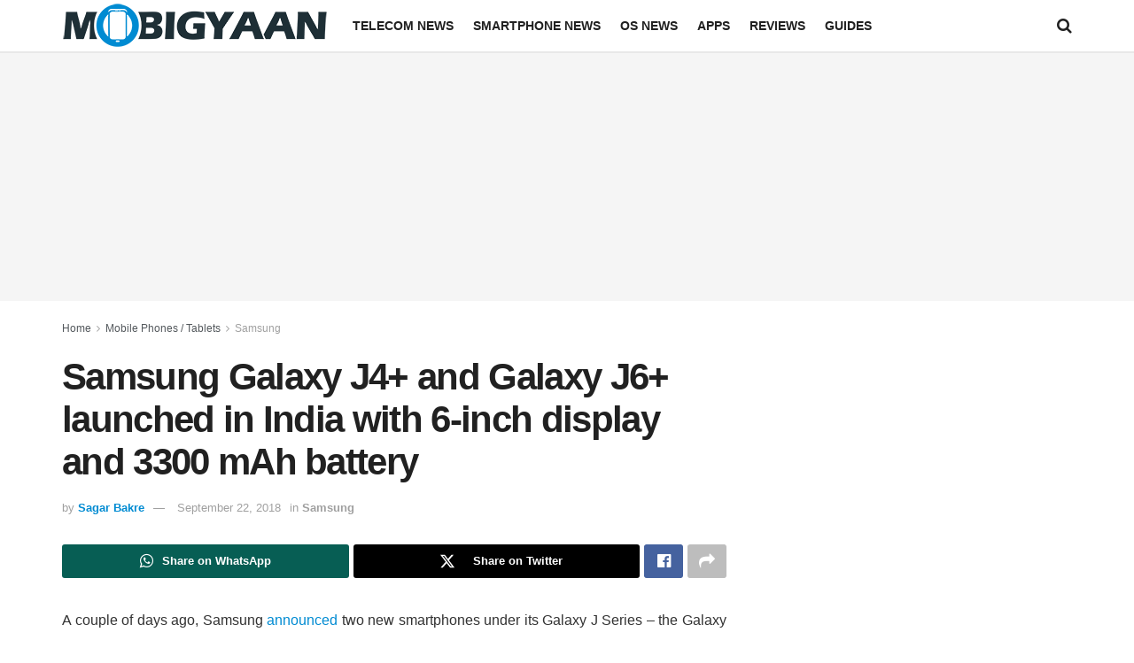

--- FILE ---
content_type: text/html; charset=UTF-8
request_url: https://www.mobigyaan.com/samsung-galaxy-j4-plus-galaxy-j6-plus-india
body_size: 17771
content:
<!doctype html>
<!--[if lt IE 7]> <html class="no-js lt-ie9 lt-ie8 lt-ie7" lang="en-US" prefix="og: https://ogp.me/ns#"> <![endif]-->
<!--[if IE 7]>    <html class="no-js lt-ie9 lt-ie8" lang="en-US" prefix="og: https://ogp.me/ns#"> <![endif]-->
<!--[if IE 8]>    <html class="no-js lt-ie9" lang="en-US" prefix="og: https://ogp.me/ns#"> <![endif]-->
<!--[if IE 9]>    <html class="no-js lt-ie10" lang="en-US" prefix="og: https://ogp.me/ns#"> <![endif]-->
<!--[if gt IE 8]><!--> <html class="no-js" lang="en-US" prefix="og: https://ogp.me/ns#"> <!--<![endif]-->
<head>
    <meta http-equiv="Content-Type" content="text/html; charset=UTF-8" />
    <meta name='viewport' content='width=device-width, initial-scale=1, user-scalable=yes' />
    <link rel="profile" href="http://gmpg.org/xfn/11" />
    <link rel="pingback" href="https://www.mobigyaan.com/xmlrpc.php" />
    	<style>img:is([sizes="auto" i], [sizes^="auto," i]) { contain-intrinsic-size: 3000px 1500px }</style>
				<script type="text/javascript">
			  var jnews_ajax_url = '/?ajax-request=jnews'
			</script>
			<script type="text/javascript">;window.jnews=window.jnews||{},window.jnews.library=window.jnews.library||{},window.jnews.library=function(){"use strict";var e=this;e.win=window,e.doc=document,e.noop=function(){},e.globalBody=e.doc.getElementsByTagName("body")[0],e.globalBody=e.globalBody?e.globalBody:e.doc,e.win.jnewsDataStorage=e.win.jnewsDataStorage||{_storage:new WeakMap,put:function(e,t,n){this._storage.has(e)||this._storage.set(e,new Map),this._storage.get(e).set(t,n)},get:function(e,t){return this._storage.get(e).get(t)},has:function(e,t){return this._storage.has(e)&&this._storage.get(e).has(t)},remove:function(e,t){var n=this._storage.get(e).delete(t);return 0===!this._storage.get(e).size&&this._storage.delete(e),n}},e.windowWidth=function(){return e.win.innerWidth||e.docEl.clientWidth||e.globalBody.clientWidth},e.windowHeight=function(){return e.win.innerHeight||e.docEl.clientHeight||e.globalBody.clientHeight},e.requestAnimationFrame=e.win.requestAnimationFrame||e.win.webkitRequestAnimationFrame||e.win.mozRequestAnimationFrame||e.win.msRequestAnimationFrame||window.oRequestAnimationFrame||function(e){return setTimeout(e,1e3/60)},e.cancelAnimationFrame=e.win.cancelAnimationFrame||e.win.webkitCancelAnimationFrame||e.win.webkitCancelRequestAnimationFrame||e.win.mozCancelAnimationFrame||e.win.msCancelRequestAnimationFrame||e.win.oCancelRequestAnimationFrame||function(e){clearTimeout(e)},e.classListSupport="classList"in document.createElement("_"),e.hasClass=e.classListSupport?function(e,t){return e.classList.contains(t)}:function(e,t){return e.className.indexOf(t)>=0},e.addClass=e.classListSupport?function(t,n){e.hasClass(t,n)||t.classList.add(n)}:function(t,n){e.hasClass(t,n)||(t.className+=" "+n)},e.removeClass=e.classListSupport?function(t,n){e.hasClass(t,n)&&t.classList.remove(n)}:function(t,n){e.hasClass(t,n)&&(t.className=t.className.replace(n,""))},e.objKeys=function(e){var t=[];for(var n in e)Object.prototype.hasOwnProperty.call(e,n)&&t.push(n);return t},e.isObjectSame=function(e,t){var n=!0;return JSON.stringify(e)!==JSON.stringify(t)&&(n=!1),n},e.extend=function(){for(var e,t,n,o=arguments[0]||{},i=1,a=arguments.length;i<a;i++)if(null!==(e=arguments[i]))for(t in e)o!==(n=e[t])&&void 0!==n&&(o[t]=n);return o},e.dataStorage=e.win.jnewsDataStorage,e.isVisible=function(e){return 0!==e.offsetWidth&&0!==e.offsetHeight||e.getBoundingClientRect().length},e.getHeight=function(e){return e.offsetHeight||e.clientHeight||e.getBoundingClientRect().height},e.getWidth=function(e){return e.offsetWidth||e.clientWidth||e.getBoundingClientRect().width},e.supportsPassive=!1;try{var t=Object.defineProperty({},"passive",{get:function(){e.supportsPassive=!0}});"createEvent"in e.doc?e.win.addEventListener("test",null,t):"fireEvent"in e.doc&&e.win.attachEvent("test",null)}catch(e){}e.passiveOption=!!e.supportsPassive&&{passive:!0},e.setStorage=function(e,t){e="jnews-"+e;var n={expired:Math.floor(((new Date).getTime()+432e5)/1e3)};t=Object.assign(n,t);localStorage.setItem(e,JSON.stringify(t))},e.getStorage=function(e){e="jnews-"+e;var t=localStorage.getItem(e);return null!==t&&0<t.length?JSON.parse(localStorage.getItem(e)):{}},e.expiredStorage=function(){var t,n="jnews-";for(var o in localStorage)o.indexOf(n)>-1&&"undefined"!==(t=e.getStorage(o.replace(n,""))).expired&&t.expired<Math.floor((new Date).getTime()/1e3)&&localStorage.removeItem(o)},e.addEvents=function(t,n,o){for(var i in n){var a=["touchstart","touchmove"].indexOf(i)>=0&&!o&&e.passiveOption;"createEvent"in e.doc?t.addEventListener(i,n[i],a):"fireEvent"in e.doc&&t.attachEvent("on"+i,n[i])}},e.removeEvents=function(t,n){for(var o in n)"createEvent"in e.doc?t.removeEventListener(o,n[o]):"fireEvent"in e.doc&&t.detachEvent("on"+o,n[o])},e.triggerEvents=function(t,n,o){var i;o=o||{detail:null};return"createEvent"in e.doc?(!(i=e.doc.createEvent("CustomEvent")||new CustomEvent(n)).initCustomEvent||i.initCustomEvent(n,!0,!1,o),void t.dispatchEvent(i)):"fireEvent"in e.doc?((i=e.doc.createEventObject()).eventType=n,void t.fireEvent("on"+i.eventType,i)):void 0},e.getParents=function(t,n){void 0===n&&(n=e.doc);for(var o=[],i=t.parentNode,a=!1;!a;)if(i){var r=i;r.querySelectorAll(n).length?a=!0:(o.push(r),i=r.parentNode)}else o=[],a=!0;return o},e.forEach=function(e,t,n){for(var o=0,i=e.length;o<i;o++)t.call(n,e[o],o)},e.getText=function(e){return e.innerText||e.textContent},e.setText=function(e,t){var n="object"==typeof t?t.innerText||t.textContent:t;e.innerText&&(e.innerText=n),e.textContent&&(e.textContent=n)},e.httpBuildQuery=function(t){return e.objKeys(t).reduce(function t(n){var o=arguments.length>1&&void 0!==arguments[1]?arguments[1]:null;return function(i,a){var r=n[a];a=encodeURIComponent(a);var s=o?"".concat(o,"[").concat(a,"]"):a;return null==r||"function"==typeof r?(i.push("".concat(s,"=")),i):["number","boolean","string"].includes(typeof r)?(i.push("".concat(s,"=").concat(encodeURIComponent(r))),i):(i.push(e.objKeys(r).reduce(t(r,s),[]).join("&")),i)}}(t),[]).join("&")},e.get=function(t,n,o,i){return o="function"==typeof o?o:e.noop,e.ajax("GET",t,n,o,i)},e.post=function(t,n,o,i){return o="function"==typeof o?o:e.noop,e.ajax("POST",t,n,o,i)},e.ajax=function(t,n,o,i,a){var r=new XMLHttpRequest,s=n,c=e.httpBuildQuery(o);if(t=-1!=["GET","POST"].indexOf(t)?t:"GET",r.open(t,s+("GET"==t?"?"+c:""),!0),"POST"==t&&r.setRequestHeader("Content-type","application/x-www-form-urlencoded"),r.setRequestHeader("X-Requested-With","XMLHttpRequest"),r.onreadystatechange=function(){4===r.readyState&&200<=r.status&&300>r.status&&"function"==typeof i&&i.call(void 0,r.response)},void 0!==a&&!a){return{xhr:r,send:function(){r.send("POST"==t?c:null)}}}return r.send("POST"==t?c:null),{xhr:r}},e.scrollTo=function(t,n,o){function i(e,t,n){this.start=this.position(),this.change=e-this.start,this.currentTime=0,this.increment=20,this.duration=void 0===n?500:n,this.callback=t,this.finish=!1,this.animateScroll()}return Math.easeInOutQuad=function(e,t,n,o){return(e/=o/2)<1?n/2*e*e+t:-n/2*(--e*(e-2)-1)+t},i.prototype.stop=function(){this.finish=!0},i.prototype.move=function(t){e.doc.documentElement.scrollTop=t,e.globalBody.parentNode.scrollTop=t,e.globalBody.scrollTop=t},i.prototype.position=function(){return e.doc.documentElement.scrollTop||e.globalBody.parentNode.scrollTop||e.globalBody.scrollTop},i.prototype.animateScroll=function(){this.currentTime+=this.increment;var t=Math.easeInOutQuad(this.currentTime,this.start,this.change,this.duration);this.move(t),this.currentTime<this.duration&&!this.finish?e.requestAnimationFrame.call(e.win,this.animateScroll.bind(this)):this.callback&&"function"==typeof this.callback&&this.callback()},new i(t,n,o)},e.unwrap=function(t){var n,o=t;e.forEach(t,(function(e,t){n?n+=e:n=e})),o.replaceWith(n)},e.performance={start:function(e){performance.mark(e+"Start")},stop:function(e){performance.mark(e+"End"),performance.measure(e,e+"Start",e+"End")}},e.fps=function(){var t=0,n=0,o=0;!function(){var i=t=0,a=0,r=0,s=document.getElementById("fpsTable"),c=function(t){void 0===document.getElementsByTagName("body")[0]?e.requestAnimationFrame.call(e.win,(function(){c(t)})):document.getElementsByTagName("body")[0].appendChild(t)};null===s&&((s=document.createElement("div")).style.position="fixed",s.style.top="120px",s.style.left="10px",s.style.width="100px",s.style.height="20px",s.style.border="1px solid black",s.style.fontSize="11px",s.style.zIndex="100000",s.style.backgroundColor="white",s.id="fpsTable",c(s));var l=function(){o++,n=Date.now(),(a=(o/(r=(n-t)/1e3)).toPrecision(2))!=i&&(i=a,s.innerHTML=i+"fps"),1<r&&(t=n,o=0),e.requestAnimationFrame.call(e.win,l)};l()}()},e.instr=function(e,t){for(var n=0;n<t.length;n++)if(-1!==e.toLowerCase().indexOf(t[n].toLowerCase()))return!0},e.winLoad=function(t,n){function o(o){if("complete"===e.doc.readyState||"interactive"===e.doc.readyState)return!o||n?setTimeout(t,n||1):t(o),1}o()||e.addEvents(e.win,{load:o})},e.docReady=function(t,n){function o(o){if("complete"===e.doc.readyState||"interactive"===e.doc.readyState)return!o||n?setTimeout(t,n||1):t(o),1}o()||e.addEvents(e.doc,{DOMContentLoaded:o})},e.fireOnce=function(){e.docReady((function(){e.assets=e.assets||[],e.assets.length&&(e.boot(),e.load_assets())}),50)},e.boot=function(){e.length&&e.doc.querySelectorAll("style[media]").forEach((function(e){"not all"==e.getAttribute("media")&&e.removeAttribute("media")}))},e.create_js=function(t,n){var o=e.doc.createElement("script");switch(o.setAttribute("src",t),n){case"defer":o.setAttribute("defer",!0);break;case"async":o.setAttribute("async",!0);break;case"deferasync":o.setAttribute("defer",!0),o.setAttribute("async",!0)}e.globalBody.appendChild(o)},e.load_assets=function(){"object"==typeof e.assets&&e.forEach(e.assets.slice(0),(function(t,n){var o="";t.defer&&(o+="defer"),t.async&&(o+="async"),e.create_js(t.url,o);var i=e.assets.indexOf(t);i>-1&&e.assets.splice(i,1)})),e.assets=jnewsoption.au_scripts=window.jnewsads=[]},e.setCookie=function(e,t,n){var o="";if(n){var i=new Date;i.setTime(i.getTime()+24*n*60*60*1e3),o="; expires="+i.toUTCString()}document.cookie=e+"="+(t||"")+o+"; path=/"},e.getCookie=function(e){for(var t=e+"=",n=document.cookie.split(";"),o=0;o<n.length;o++){for(var i=n[o];" "==i.charAt(0);)i=i.substring(1,i.length);if(0==i.indexOf(t))return i.substring(t.length,i.length)}return null},e.eraseCookie=function(e){document.cookie=e+"=; Path=/; Expires=Thu, 01 Jan 1970 00:00:01 GMT;"},e.docReady((function(){e.globalBody=e.globalBody==e.doc?e.doc.getElementsByTagName("body")[0]:e.globalBody,e.globalBody=e.globalBody?e.globalBody:e.doc})),e.winLoad((function(){e.winLoad((function(){var t=!1;if(void 0!==window.jnewsadmin)if(void 0!==window.file_version_checker){var n=e.objKeys(window.file_version_checker);n.length?n.forEach((function(e){t||"10.0.4"===window.file_version_checker[e]||(t=!0)})):t=!0}else t=!0;t&&(window.jnewsHelper.getMessage(),window.jnewsHelper.getNotice())}),2500)}))},window.jnews.library=new window.jnews.library;</script>
<!-- Search Engine Optimization by Rank Math - https://rankmath.com/ -->
<title>Samsung Galaxy J4+ and Galaxy J6+ launched in India with 6-inch display and 3300 mAh battery</title>
<meta name="description" content="A couple of days ago, Samsung announced two new smartphones under its Galaxy J Series - the Galaxy J4+ and the Galaxy J6+. Samsung didn&#039;t share any details"/>
<meta name="robots" content="follow, index, max-snippet:-1, max-video-preview:-1, max-image-preview:large"/>
<link rel="canonical" href="https://www.mobigyaan.com/samsung-galaxy-j4-plus-galaxy-j6-plus-india" />
<meta property="og:locale" content="en_US" />
<meta property="og:type" content="article" />
<meta property="og:title" content="Samsung Galaxy J4+ and Galaxy J6+ launched in India with 6-inch display and 3300 mAh battery" />
<meta property="og:description" content="A couple of days ago, Samsung announced two new smartphones under its Galaxy J Series - the Galaxy J4+ and the Galaxy J6+. Samsung didn&#039;t share any details" />
<meta property="og:url" content="https://www.mobigyaan.com/samsung-galaxy-j4-plus-galaxy-j6-plus-india" />
<meta property="og:site_name" content="MobiGyaan" />
<meta property="article:publisher" content="https://www.facebook.com/MobiGyaan" />
<meta property="article:tag" content="India Launch" />
<meta property="article:tag" content="Samsung Galaxy J4 Plus" />
<meta property="article:tag" content="Samsung Galaxy J6 Plus" />
<meta property="article:tag" content="Samsung India" />
<meta property="article:tag" content="Snapdragon 425 Smartphones" />
<meta property="article:section" content="Samsung" />
<meta property="og:updated_time" content="2018-09-22T16:17:04+05:30" />
<meta property="og:image" content="https://www.mobigyaan.com/wp-content/uploads/2018/09/samsung-galaxy-j6-plus-2.jpg" />
<meta property="og:image:secure_url" content="https://www.mobigyaan.com/wp-content/uploads/2018/09/samsung-galaxy-j6-plus-2.jpg" />
<meta property="og:image:width" content="800" />
<meta property="og:image:height" content="449" />
<meta property="og:image:alt" content="Samsung Galaxy J4+ and Galaxy J6+ launched in India with 6-inch display and 3300 mAh battery" />
<meta property="og:image:type" content="image/jpeg" />
<meta property="article:published_time" content="2018-09-22T16:16:19+05:30" />
<meta property="article:modified_time" content="2018-09-22T16:17:04+05:30" />
<meta name="twitter:card" content="summary_large_image" />
<meta name="twitter:title" content="Samsung Galaxy J4+ and Galaxy J6+ launched in India with 6-inch display and 3300 mAh battery" />
<meta name="twitter:description" content="A couple of days ago, Samsung announced two new smartphones under its Galaxy J Series - the Galaxy J4+ and the Galaxy J6+. Samsung didn&#039;t share any details" />
<meta name="twitter:site" content="@MobiGyaan" />
<meta name="twitter:creator" content="@MobiGyaan" />
<meta name="twitter:image" content="https://www.mobigyaan.com/wp-content/uploads/2018/09/samsung-galaxy-j6-plus-2.jpg" />
<meta name="twitter:label1" content="Written by" />
<meta name="twitter:data1" content="Sagar Bakre" />
<meta name="twitter:label2" content="Time to read" />
<meta name="twitter:data2" content="2 minutes" />
<script type="application/ld+json" class="rank-math-schema">{"@context":"https://schema.org","@graph":[{"@type":["NewsMediaOrganization","Organization"],"@id":"https://www.mobigyaan.com/#organization","name":"MobiGyaan","url":"https://www.mobigyaan.com","sameAs":["https://www.facebook.com/MobiGyaan","https://twitter.com/MobiGyaan"],"logo":{"@type":"ImageObject","@id":"https://www.mobigyaan.com/#logo","url":"https://www.mobigyaan.com/wp-content/uploads/2017/04/mobigyaan-logo-web-header.png","contentUrl":"https://www.mobigyaan.com/wp-content/uploads/2017/04/mobigyaan-logo-web-header.png","caption":"MobiGyaan","inLanguage":"en-US","width":"300","height":"52"}},{"@type":"WebSite","@id":"https://www.mobigyaan.com/#website","url":"https://www.mobigyaan.com","name":"MobiGyaan","publisher":{"@id":"https://www.mobigyaan.com/#organization"},"inLanguage":"en-US"},{"@type":"ImageObject","@id":"https://www.mobigyaan.com/wp-content/uploads/2018/09/samsung-galaxy-j6-plus-2.jpg","url":"https://www.mobigyaan.com/wp-content/uploads/2018/09/samsung-galaxy-j6-plus-2.jpg","width":"800","height":"449","inLanguage":"en-US"},{"@type":"BreadcrumbList","@id":"https://www.mobigyaan.com/samsung-galaxy-j4-plus-galaxy-j6-plus-india#breadcrumb","itemListElement":[{"@type":"ListItem","position":"1","item":{"@id":"https://www.mobigyaan.com","name":"Home"}},{"@type":"ListItem","position":"2","item":{"@id":"https://www.mobigyaan.com/category/mobile-phones-tablets","name":"Mobile Phones / Tablets"}},{"@type":"ListItem","position":"3","item":{"@id":"https://www.mobigyaan.com/category/mobile-phones-tablets/samsung","name":"Samsung"}},{"@type":"ListItem","position":"4","item":{"@id":"https://www.mobigyaan.com/samsung-galaxy-j4-plus-galaxy-j6-plus-india","name":"Samsung Galaxy J4+ and Galaxy J6+ launched in India with 6-inch display and 3300 mAh battery"}}]},{"@type":"WebPage","@id":"https://www.mobigyaan.com/samsung-galaxy-j4-plus-galaxy-j6-plus-india#webpage","url":"https://www.mobigyaan.com/samsung-galaxy-j4-plus-galaxy-j6-plus-india","name":"Samsung Galaxy J4+ and Galaxy J6+ launched in India with 6-inch display and 3300 mAh battery","datePublished":"2018-09-22T16:16:19+05:30","dateModified":"2018-09-22T16:17:04+05:30","isPartOf":{"@id":"https://www.mobigyaan.com/#website"},"primaryImageOfPage":{"@id":"https://www.mobigyaan.com/wp-content/uploads/2018/09/samsung-galaxy-j6-plus-2.jpg"},"inLanguage":"en-US","breadcrumb":{"@id":"https://www.mobigyaan.com/samsung-galaxy-j4-plus-galaxy-j6-plus-india#breadcrumb"}},{"@type":"Person","@id":"https://www.mobigyaan.com/author/mgsagar","name":"Sagar Bakre","url":"https://www.mobigyaan.com/author/mgsagar","image":{"@type":"ImageObject","@id":"https://secure.gravatar.com/avatar/b9325a14982c5ccd1ce944898c18697b02e4ff809e4eca7cc3992306fb18bdcb?s=96&amp;d=mm&amp;r=g","url":"https://secure.gravatar.com/avatar/b9325a14982c5ccd1ce944898c18697b02e4ff809e4eca7cc3992306fb18bdcb?s=96&amp;d=mm&amp;r=g","caption":"Sagar Bakre","inLanguage":"en-US"},"worksFor":{"@id":"https://www.mobigyaan.com/#organization"}},{"@type":"NewsArticle","headline":"Samsung Galaxy J4+ and Galaxy J6+ launched in India with 6-inch display and 3300 mAh battery","datePublished":"2018-09-22T16:16:19+05:30","dateModified":"2018-09-22T16:17:04+05:30","articleSection":"Samsung","author":{"@id":"https://www.mobigyaan.com/author/mgsagar","name":"Sagar Bakre"},"publisher":{"@id":"https://www.mobigyaan.com/#organization"},"description":"A couple of days ago, Samsung announced two new smartphones under its Galaxy J Series - the Galaxy J4+ and the Galaxy J6+. Samsung didn&#039;t share any details","name":"Samsung Galaxy J4+ and Galaxy J6+ launched in India with 6-inch display and 3300 mAh battery","@id":"https://www.mobigyaan.com/samsung-galaxy-j4-plus-galaxy-j6-plus-india#richSnippet","isPartOf":{"@id":"https://www.mobigyaan.com/samsung-galaxy-j4-plus-galaxy-j6-plus-india#webpage"},"image":{"@id":"https://www.mobigyaan.com/wp-content/uploads/2018/09/samsung-galaxy-j6-plus-2.jpg"},"inLanguage":"en-US","mainEntityOfPage":{"@id":"https://www.mobigyaan.com/samsung-galaxy-j4-plus-galaxy-j6-plus-india#webpage"}}]}</script>
<!-- /Rank Math WordPress SEO plugin -->

<link rel="alternate" type="application/rss+xml" title="MobiGyaan &raquo; Feed" href="https://www.mobigyaan.com/feed" />
<link rel="alternate" type="application/rss+xml" title="MobiGyaan &raquo; Comments Feed" href="https://www.mobigyaan.com/comments/feed" />
<!-- ERROR: WP-Optimize Minify was not allowed to save its cache on - wp-content/cache/wpo-minify/1768487323/assets/wpo-minify-header-font-awesome-webfont1756199796.min.css --><!-- Please check if the path above is correct and ensure your server has write permission there! --><!-- ERROR: WP-Optimize Minify was not allowed to save its cache on - wp-content/cache/wpo-minify/1768487323/assets/wpo-minify-header-jnews-icon-webfont1756199796.min.css --><!-- Please check if the path above is correct and ensure your server has write permission there! --><!-- ERROR: WP-Optimize Minify was not allowed to save its cache on - wp-content/cache/wpo-minify/1768487323/assets/wpo-minify-header-jnews-style1756199796.min.css --><!-- Please check if the path above is correct and ensure your server has write permission there! --><style id='classic-theme-styles-inline-css' type='text/css'>
/*! This file is auto-generated */
.wp-block-button__link{color:#fff;background-color:#32373c;border-radius:9999px;box-shadow:none;text-decoration:none;padding:calc(.667em + 2px) calc(1.333em + 2px);font-size:1.125em}.wp-block-file__button{background:#32373c;color:#fff;text-decoration:none}
</style>
<style id='global-styles-inline-css' type='text/css'>
:root{--wp--preset--aspect-ratio--square: 1;--wp--preset--aspect-ratio--4-3: 4/3;--wp--preset--aspect-ratio--3-4: 3/4;--wp--preset--aspect-ratio--3-2: 3/2;--wp--preset--aspect-ratio--2-3: 2/3;--wp--preset--aspect-ratio--16-9: 16/9;--wp--preset--aspect-ratio--9-16: 9/16;--wp--preset--color--black: #000000;--wp--preset--color--cyan-bluish-gray: #abb8c3;--wp--preset--color--white: #ffffff;--wp--preset--color--pale-pink: #f78da7;--wp--preset--color--vivid-red: #cf2e2e;--wp--preset--color--luminous-vivid-orange: #ff6900;--wp--preset--color--luminous-vivid-amber: #fcb900;--wp--preset--color--light-green-cyan: #7bdcb5;--wp--preset--color--vivid-green-cyan: #00d084;--wp--preset--color--pale-cyan-blue: #8ed1fc;--wp--preset--color--vivid-cyan-blue: #0693e3;--wp--preset--color--vivid-purple: #9b51e0;--wp--preset--gradient--vivid-cyan-blue-to-vivid-purple: linear-gradient(135deg,rgba(6,147,227,1) 0%,rgb(155,81,224) 100%);--wp--preset--gradient--light-green-cyan-to-vivid-green-cyan: linear-gradient(135deg,rgb(122,220,180) 0%,rgb(0,208,130) 100%);--wp--preset--gradient--luminous-vivid-amber-to-luminous-vivid-orange: linear-gradient(135deg,rgba(252,185,0,1) 0%,rgba(255,105,0,1) 100%);--wp--preset--gradient--luminous-vivid-orange-to-vivid-red: linear-gradient(135deg,rgba(255,105,0,1) 0%,rgb(207,46,46) 100%);--wp--preset--gradient--very-light-gray-to-cyan-bluish-gray: linear-gradient(135deg,rgb(238,238,238) 0%,rgb(169,184,195) 100%);--wp--preset--gradient--cool-to-warm-spectrum: linear-gradient(135deg,rgb(74,234,220) 0%,rgb(151,120,209) 20%,rgb(207,42,186) 40%,rgb(238,44,130) 60%,rgb(251,105,98) 80%,rgb(254,248,76) 100%);--wp--preset--gradient--blush-light-purple: linear-gradient(135deg,rgb(255,206,236) 0%,rgb(152,150,240) 100%);--wp--preset--gradient--blush-bordeaux: linear-gradient(135deg,rgb(254,205,165) 0%,rgb(254,45,45) 50%,rgb(107,0,62) 100%);--wp--preset--gradient--luminous-dusk: linear-gradient(135deg,rgb(255,203,112) 0%,rgb(199,81,192) 50%,rgb(65,88,208) 100%);--wp--preset--gradient--pale-ocean: linear-gradient(135deg,rgb(255,245,203) 0%,rgb(182,227,212) 50%,rgb(51,167,181) 100%);--wp--preset--gradient--electric-grass: linear-gradient(135deg,rgb(202,248,128) 0%,rgb(113,206,126) 100%);--wp--preset--gradient--midnight: linear-gradient(135deg,rgb(2,3,129) 0%,rgb(40,116,252) 100%);--wp--preset--font-size--small: 13px;--wp--preset--font-size--medium: 20px;--wp--preset--font-size--large: 36px;--wp--preset--font-size--x-large: 42px;--wp--preset--spacing--20: 0.44rem;--wp--preset--spacing--30: 0.67rem;--wp--preset--spacing--40: 1rem;--wp--preset--spacing--50: 1.5rem;--wp--preset--spacing--60: 2.25rem;--wp--preset--spacing--70: 3.38rem;--wp--preset--spacing--80: 5.06rem;--wp--preset--shadow--natural: 6px 6px 9px rgba(0, 0, 0, 0.2);--wp--preset--shadow--deep: 12px 12px 50px rgba(0, 0, 0, 0.4);--wp--preset--shadow--sharp: 6px 6px 0px rgba(0, 0, 0, 0.2);--wp--preset--shadow--outlined: 6px 6px 0px -3px rgba(255, 255, 255, 1), 6px 6px rgba(0, 0, 0, 1);--wp--preset--shadow--crisp: 6px 6px 0px rgba(0, 0, 0, 1);}:where(.is-layout-flex){gap: 0.5em;}:where(.is-layout-grid){gap: 0.5em;}body .is-layout-flex{display: flex;}.is-layout-flex{flex-wrap: wrap;align-items: center;}.is-layout-flex > :is(*, div){margin: 0;}body .is-layout-grid{display: grid;}.is-layout-grid > :is(*, div){margin: 0;}:where(.wp-block-columns.is-layout-flex){gap: 2em;}:where(.wp-block-columns.is-layout-grid){gap: 2em;}:where(.wp-block-post-template.is-layout-flex){gap: 1.25em;}:where(.wp-block-post-template.is-layout-grid){gap: 1.25em;}.has-black-color{color: var(--wp--preset--color--black) !important;}.has-cyan-bluish-gray-color{color: var(--wp--preset--color--cyan-bluish-gray) !important;}.has-white-color{color: var(--wp--preset--color--white) !important;}.has-pale-pink-color{color: var(--wp--preset--color--pale-pink) !important;}.has-vivid-red-color{color: var(--wp--preset--color--vivid-red) !important;}.has-luminous-vivid-orange-color{color: var(--wp--preset--color--luminous-vivid-orange) !important;}.has-luminous-vivid-amber-color{color: var(--wp--preset--color--luminous-vivid-amber) !important;}.has-light-green-cyan-color{color: var(--wp--preset--color--light-green-cyan) !important;}.has-vivid-green-cyan-color{color: var(--wp--preset--color--vivid-green-cyan) !important;}.has-pale-cyan-blue-color{color: var(--wp--preset--color--pale-cyan-blue) !important;}.has-vivid-cyan-blue-color{color: var(--wp--preset--color--vivid-cyan-blue) !important;}.has-vivid-purple-color{color: var(--wp--preset--color--vivid-purple) !important;}.has-black-background-color{background-color: var(--wp--preset--color--black) !important;}.has-cyan-bluish-gray-background-color{background-color: var(--wp--preset--color--cyan-bluish-gray) !important;}.has-white-background-color{background-color: var(--wp--preset--color--white) !important;}.has-pale-pink-background-color{background-color: var(--wp--preset--color--pale-pink) !important;}.has-vivid-red-background-color{background-color: var(--wp--preset--color--vivid-red) !important;}.has-luminous-vivid-orange-background-color{background-color: var(--wp--preset--color--luminous-vivid-orange) !important;}.has-luminous-vivid-amber-background-color{background-color: var(--wp--preset--color--luminous-vivid-amber) !important;}.has-light-green-cyan-background-color{background-color: var(--wp--preset--color--light-green-cyan) !important;}.has-vivid-green-cyan-background-color{background-color: var(--wp--preset--color--vivid-green-cyan) !important;}.has-pale-cyan-blue-background-color{background-color: var(--wp--preset--color--pale-cyan-blue) !important;}.has-vivid-cyan-blue-background-color{background-color: var(--wp--preset--color--vivid-cyan-blue) !important;}.has-vivid-purple-background-color{background-color: var(--wp--preset--color--vivid-purple) !important;}.has-black-border-color{border-color: var(--wp--preset--color--black) !important;}.has-cyan-bluish-gray-border-color{border-color: var(--wp--preset--color--cyan-bluish-gray) !important;}.has-white-border-color{border-color: var(--wp--preset--color--white) !important;}.has-pale-pink-border-color{border-color: var(--wp--preset--color--pale-pink) !important;}.has-vivid-red-border-color{border-color: var(--wp--preset--color--vivid-red) !important;}.has-luminous-vivid-orange-border-color{border-color: var(--wp--preset--color--luminous-vivid-orange) !important;}.has-luminous-vivid-amber-border-color{border-color: var(--wp--preset--color--luminous-vivid-amber) !important;}.has-light-green-cyan-border-color{border-color: var(--wp--preset--color--light-green-cyan) !important;}.has-vivid-green-cyan-border-color{border-color: var(--wp--preset--color--vivid-green-cyan) !important;}.has-pale-cyan-blue-border-color{border-color: var(--wp--preset--color--pale-cyan-blue) !important;}.has-vivid-cyan-blue-border-color{border-color: var(--wp--preset--color--vivid-cyan-blue) !important;}.has-vivid-purple-border-color{border-color: var(--wp--preset--color--vivid-purple) !important;}.has-vivid-cyan-blue-to-vivid-purple-gradient-background{background: var(--wp--preset--gradient--vivid-cyan-blue-to-vivid-purple) !important;}.has-light-green-cyan-to-vivid-green-cyan-gradient-background{background: var(--wp--preset--gradient--light-green-cyan-to-vivid-green-cyan) !important;}.has-luminous-vivid-amber-to-luminous-vivid-orange-gradient-background{background: var(--wp--preset--gradient--luminous-vivid-amber-to-luminous-vivid-orange) !important;}.has-luminous-vivid-orange-to-vivid-red-gradient-background{background: var(--wp--preset--gradient--luminous-vivid-orange-to-vivid-red) !important;}.has-very-light-gray-to-cyan-bluish-gray-gradient-background{background: var(--wp--preset--gradient--very-light-gray-to-cyan-bluish-gray) !important;}.has-cool-to-warm-spectrum-gradient-background{background: var(--wp--preset--gradient--cool-to-warm-spectrum) !important;}.has-blush-light-purple-gradient-background{background: var(--wp--preset--gradient--blush-light-purple) !important;}.has-blush-bordeaux-gradient-background{background: var(--wp--preset--gradient--blush-bordeaux) !important;}.has-luminous-dusk-gradient-background{background: var(--wp--preset--gradient--luminous-dusk) !important;}.has-pale-ocean-gradient-background{background: var(--wp--preset--gradient--pale-ocean) !important;}.has-electric-grass-gradient-background{background: var(--wp--preset--gradient--electric-grass) !important;}.has-midnight-gradient-background{background: var(--wp--preset--gradient--midnight) !important;}.has-small-font-size{font-size: var(--wp--preset--font-size--small) !important;}.has-medium-font-size{font-size: var(--wp--preset--font-size--medium) !important;}.has-large-font-size{font-size: var(--wp--preset--font-size--large) !important;}.has-x-large-font-size{font-size: var(--wp--preset--font-size--x-large) !important;}
:where(.wp-block-post-template.is-layout-flex){gap: 1.25em;}:where(.wp-block-post-template.is-layout-grid){gap: 1.25em;}
:where(.wp-block-columns.is-layout-flex){gap: 2em;}:where(.wp-block-columns.is-layout-grid){gap: 2em;}
:root :where(.wp-block-pullquote){font-size: 1.5em;line-height: 1.6;}
</style>
<link rel='stylesheet' id='wp-block-library-css' href='https://www.mobigyaan.com/wp-includes/css/dist/block-library/style.min.css' type='text/css' media='all' />
<link rel='stylesheet' id='wpo_min-header-1-css' href='https://www.mobigyaan.com/wp-content/cache/wpo-minify/1768487323/assets/wpo-minify-header-formcraft-common1646853188.min.css' type='text/css' media='all' />
<link rel='stylesheet' id='wpo_min-header-2-css' href='https://www.mobigyaan.com/wp-content/cache/wpo-minify/1768487323/assets/wpo-minify-header-formcraft-form1646853188.min.css' type='text/css' media='all' />
<link rel='stylesheet' id='wpo_min-header-3-css' href='https://www.mobigyaan.com/wp-content/cache/wpo-minify/1768487323/assets/wpo-minify-header-font-awesome1756199796.min.css' type='text/css' media='all' />
<link rel='stylesheet' id='wpo_min-header-6-css' href='https://www.mobigyaan.com/wp-content/cache/wpo-minify/1768487323/assets/wpo-minify-header-jnews-icon1756199796.min.css' type='text/css' media='all' />
<link rel='stylesheet' id='wpo_min-header-7-css' href='https://www.mobigyaan.com/wp-content/cache/wpo-minify/1768487323/assets/wpo-minify-header-jscrollpane1756199796.min.css' type='text/css' media='all' />
<link rel='stylesheet' id='wpo_min-header-8-css' href='https://www.mobigyaan.com/wp-content/cache/wpo-minify/1768487323/assets/wpo-minify-header-oknav1756199796.min.css' type='text/css' media='all' />
<link rel='stylesheet' id='wpo_min-header-9-css' href='https://www.mobigyaan.com/wp-content/cache/wpo-minify/1768487323/assets/wpo-minify-header-magnific-popup1756199796.min.css' type='text/css' media='all' />
<link rel='stylesheet' id='wpo_min-header-10-css' href='https://www.mobigyaan.com/wp-content/cache/wpo-minify/1768487323/assets/wpo-minify-header-chosen1756199796.min.css' type='text/css' media='all' />
<link rel='stylesheet' id='wpo_min-header-11-css' href='https://www.mobigyaan.com/wp-content/cache/wpo-minify/1768487323/assets/wpo-minify-header-jnews-main1756199796.min.css' type='text/css' media='all' />
<link rel='stylesheet' id='wpo_min-header-12-css' href='https://www.mobigyaan.com/wp-content/cache/wpo-minify/1768487323/assets/wpo-minify-header-jnews-pages1756199796.min.css' type='text/css' media='all' />
<link rel='stylesheet' id='wpo_min-header-13-css' href='https://www.mobigyaan.com/wp-content/cache/wpo-minify/1768487323/assets/wpo-minify-header-jnews-single1756199796.min.css' type='text/css' media='all' />
<link rel='stylesheet' id='wpo_min-header-14-css' href='https://www.mobigyaan.com/wp-content/cache/wpo-minify/1768487323/assets/wpo-minify-header-jnews-responsive1756199796.min.css' type='text/css' media='all' />
<link rel='stylesheet' id='wpo_min-header-15-css' href='https://www.mobigyaan.com/wp-content/cache/wpo-minify/1768487323/assets/wpo-minify-header-jnews-pb-temp1756199796.min.css' type='text/css' media='all' />
<link rel='stylesheet' id='wpo_min-header-17-css' href='https://www.mobigyaan.com/wp-content/cache/wpo-minify/1768487323/assets/wpo-minify-header-jnews-darkmode1756199796.min.css' type='text/css' media='all' />
<link rel='stylesheet' id='wpo_min-header-18-css' href='https://www.mobigyaan.com/wp-content/cache/wpo-minify/1768487323/assets/wpo-minify-header-jnews-select-share1750227679.min.css' type='text/css' media='all' />
<script type="text/javascript" src="https://www.mobigyaan.com/wp-content/cache/wpo-minify/1768487323/assets/wpo-minify-header-881219a4.min.js" id="wpo_min-header-0-js"></script>
<link rel="https://api.w.org/" href="https://www.mobigyaan.com/wp-json/" /><link rel="alternate" title="JSON" type="application/json" href="https://www.mobigyaan.com/wp-json/wp/v2/posts/131991" /><link rel="EditURI" type="application/rsd+xml" title="RSD" href="https://www.mobigyaan.com/xmlrpc.php?rsd" />
<meta name="generator" content="WordPress 6.8.3" />
<link rel='shortlink' href='https://www.mobigyaan.com/?p=131991' />
<link rel="alternate" title="oEmbed (JSON)" type="application/json+oembed" href="https://www.mobigyaan.com/wp-json/oembed/1.0/embed?url=https%3A%2F%2Fwww.mobigyaan.com%2Fsamsung-galaxy-j4-plus-galaxy-j6-plus-india" />
<link rel="alternate" title="oEmbed (XML)" type="text/xml+oembed" href="https://www.mobigyaan.com/wp-json/oembed/1.0/embed?url=https%3A%2F%2Fwww.mobigyaan.com%2Fsamsung-galaxy-j4-plus-galaxy-j6-plus-india&#038;format=xml" />
<link rel="icon" href="https://www.mobigyaan.com/wp-content/uploads/2017/04/mg-new-logo-favicon-150x150.png" sizes="32x32" />
<link rel="icon" href="https://www.mobigyaan.com/wp-content/uploads/2017/04/mg-new-logo-favicon.png" sizes="192x192" />
<link rel="apple-touch-icon" href="https://www.mobigyaan.com/wp-content/uploads/2017/04/mg-new-logo-favicon.png" />
<meta name="msapplication-TileImage" content="https://www.mobigyaan.com/wp-content/uploads/2017/04/mg-new-logo-favicon.png" />
		<style type="text/css" id="wp-custom-css">
			nav.rank-math-breadcrumb .last {
    font-size: unset !important;
}		</style>
		</head>
<body class="wp-singular post-template-default single single-post postid-131991 single-format-standard wp-embed-responsive wp-theme-jnews jeg_toggle_light jeg_single_tpl_1 jnews jsc_normal">

    
    
    <div class="jeg_ad jeg_ad_top jnews_header_top_ads">
        <div class='ads-wrapper  '></div>    </div>

    <!-- The Main Wrapper
    ============================================= -->
    <div class="jeg_viewport">

        
        <div class="jeg_header_wrapper">
            <div class="jeg_header_instagram_wrapper">
    </div>

<!-- HEADER -->
<div class="jeg_header normal">
    <div class="jeg_midbar jeg_container jeg_navbar_wrapper normal">
    <div class="container">
        <div class="jeg_nav_row">
            
                <div class="jeg_nav_col jeg_nav_left jeg_nav_normal">
                    <div class="item_wrap jeg_nav_alignleft">
                        <div class="jeg_nav_item jeg_logo jeg_desktop_logo">
			<div class="site-title">
			<a href="https://www.mobigyaan.com/" aria-label="Visit Homepage" style="padding: 0 0 0 0;">
				<img class='jeg_logo_img' src="https://www.mobigyaan.com/wp-content/uploads/2017/04/mobigyaan-logo-web-header.png"  alt="MobiGyaan"data-light-src="https://www.mobigyaan.com/wp-content/uploads/2017/04/mobigyaan-logo-web-header.png" data-light-srcset="https://www.mobigyaan.com/wp-content/uploads/2017/04/mobigyaan-logo-web-header.png 1x,  2x" data-dark-src="" data-dark-srcset=" 1x,  2x"width="300" height="52">			</a>
		</div>
	</div>
                    </div>
                </div>

                
                <div class="jeg_nav_col jeg_nav_center jeg_nav_normal">
                    <div class="item_wrap jeg_nav_aligncenter">
                        <div class="jeg_nav_item jeg_main_menu_wrapper">
<div class="jeg_mainmenu_wrap"><ul class="jeg_menu jeg_main_menu jeg_menu_style_1" data-animation="animate"><li id="menu-item-7825" class="menu-item menu-item-type-taxonomy menu-item-object-category menu-item-7825 bgnav" data-item-row="default" ><a href="https://www.mobigyaan.com/category/telecom-news">Telecom News</a></li>
<li id="menu-item-7826" class="menu-item menu-item-type-taxonomy menu-item-object-category current-post-ancestor menu-item-7826 bgnav" data-item-row="default" ><a href="https://www.mobigyaan.com/category/mobile-phones-tablets">Smartphone News</a></li>
<li id="menu-item-88335" class="menu-item menu-item-type-taxonomy menu-item-object-category menu-item-88335 bgnav" data-item-row="default" ><a href="https://www.mobigyaan.com/category/mobile-tablet-os">OS News</a></li>
<li id="menu-item-7828" class="menu-item menu-item-type-taxonomy menu-item-object-category menu-item-7828 bgnav" data-item-row="default" ><a href="https://www.mobigyaan.com/category/apps">Apps</a></li>
<li id="menu-item-7829" class="menu-item menu-item-type-taxonomy menu-item-object-category menu-item-7829 bgnav" data-item-row="default" ><a href="https://www.mobigyaan.com/category/reviews">Reviews</a></li>
<li id="menu-item-100232" class="menu-item menu-item-type-taxonomy menu-item-object-category menu-item-100232 bgnav" data-item-row="default" ><a href="https://www.mobigyaan.com/category/guides">Guides</a></li>
</ul></div></div>
                    </div>
                </div>

                
                <div class="jeg_nav_col jeg_nav_right jeg_nav_grow">
                    <div class="item_wrap jeg_nav_alignright">
                        <!-- Search Icon -->
<div class="jeg_nav_item jeg_search_wrapper search_icon jeg_search_popup_expand">
    <a href="#" class="jeg_search_toggle" aria-label="Search Button"><i class="fa fa-search"></i></a>
    <form action="https://www.mobigyaan.com/" method="get" class="jeg_search_form" target="_top">
    <input name="s" class="jeg_search_input" placeholder="Search..." type="text" value="" autocomplete="off">
	<button aria-label="Search Button" type="submit" class="jeg_search_button btn"><i class="fa fa-search"></i></button>
</form>
<!-- jeg_search_hide with_result no_result -->
<div class="jeg_search_result jeg_search_hide with_result">
    <div class="search-result-wrapper">
    </div>
    <div class="search-link search-noresult">
        No Result    </div>
    <div class="search-link search-all-button">
        <i class="fa fa-search"></i> View All Result    </div>
</div></div>                    </div>
                </div>

                        </div>
    </div>
</div></div><!-- /.jeg_header -->        </div>

        <div class="jeg_header_sticky">
            <div class="sticky_blankspace"></div>
<div class="jeg_header normal">
    <div class="jeg_container">
        <div data-mode="scroll" class="jeg_stickybar jeg_navbar jeg_navbar_wrapper jeg_navbar_normal jeg_navbar_normal">
            <div class="container">
    <div class="jeg_nav_row">
        
            <div class="jeg_nav_col jeg_nav_left jeg_nav_grow">
                <div class="item_wrap jeg_nav_alignleft">
                    <div class="jeg_nav_item jeg_logo">
    <div class="site-title">
		<a href="https://www.mobigyaan.com/" aria-label="Visit Homepage">
    	    <img class='jeg_logo_img' src="https://www.mobigyaan.com/wp-content/uploads/2017/04/mobigyaan-logo-web-header.png"  alt="MobiGyaan"data-light-src="https://www.mobigyaan.com/wp-content/uploads/2017/04/mobigyaan-logo-web-header.png" data-light-srcset="https://www.mobigyaan.com/wp-content/uploads/2017/04/mobigyaan-logo-web-header.png 1x,  2x" data-dark-src="" data-dark-srcset=" 1x,  2x"width="300" height="52">    	</a>
    </div>
</div><div class="jeg_nav_item jeg_main_menu_wrapper">
<div class="jeg_mainmenu_wrap"><ul class="jeg_menu jeg_main_menu jeg_menu_style_1" data-animation="animate"><li id="menu-item-7825" class="menu-item menu-item-type-taxonomy menu-item-object-category menu-item-7825 bgnav" data-item-row="default" ><a href="https://www.mobigyaan.com/category/telecom-news">Telecom News</a></li>
<li id="menu-item-7826" class="menu-item menu-item-type-taxonomy menu-item-object-category current-post-ancestor menu-item-7826 bgnav" data-item-row="default" ><a href="https://www.mobigyaan.com/category/mobile-phones-tablets">Smartphone News</a></li>
<li id="menu-item-88335" class="menu-item menu-item-type-taxonomy menu-item-object-category menu-item-88335 bgnav" data-item-row="default" ><a href="https://www.mobigyaan.com/category/mobile-tablet-os">OS News</a></li>
<li id="menu-item-7828" class="menu-item menu-item-type-taxonomy menu-item-object-category menu-item-7828 bgnav" data-item-row="default" ><a href="https://www.mobigyaan.com/category/apps">Apps</a></li>
<li id="menu-item-7829" class="menu-item menu-item-type-taxonomy menu-item-object-category menu-item-7829 bgnav" data-item-row="default" ><a href="https://www.mobigyaan.com/category/reviews">Reviews</a></li>
<li id="menu-item-100232" class="menu-item menu-item-type-taxonomy menu-item-object-category menu-item-100232 bgnav" data-item-row="default" ><a href="https://www.mobigyaan.com/category/guides">Guides</a></li>
</ul></div></div>
                </div>
            </div>

            
            <div class="jeg_nav_col jeg_nav_center jeg_nav_normal">
                <div class="item_wrap jeg_nav_aligncenter">
                                    </div>
            </div>

            
            <div class="jeg_nav_col jeg_nav_right jeg_nav_normal">
                <div class="item_wrap jeg_nav_alignright">
                    <!-- Search Icon -->
<div class="jeg_nav_item jeg_search_wrapper search_icon jeg_search_popup_expand">
    <a href="#" class="jeg_search_toggle" aria-label="Search Button"><i class="fa fa-search"></i></a>
    <form action="https://www.mobigyaan.com/" method="get" class="jeg_search_form" target="_top">
    <input name="s" class="jeg_search_input" placeholder="Search..." type="text" value="" autocomplete="off">
	<button aria-label="Search Button" type="submit" class="jeg_search_button btn"><i class="fa fa-search"></i></button>
</form>
<!-- jeg_search_hide with_result no_result -->
<div class="jeg_search_result jeg_search_hide with_result">
    <div class="search-result-wrapper">
    </div>
    <div class="search-link search-noresult">
        No Result    </div>
    <div class="search-link search-all-button">
        <i class="fa fa-search"></i> View All Result    </div>
</div></div>                </div>
            </div>

                </div>
</div>        </div>
    </div>
</div>
        </div>

        <div class="jeg_navbar_mobile_wrapper">
            <div class="jeg_navbar_mobile" data-mode="scroll">
    <div class="jeg_mobile_bottombar jeg_mobile_midbar jeg_container normal">
    <div class="container">
        <div class="jeg_nav_row">
            
                <div class="jeg_nav_col jeg_nav_left jeg_nav_normal">
                    <div class="item_wrap jeg_nav_alignleft">
                        <div class="jeg_nav_item">
    <a href="#" aria-label="Show Menu" class="toggle_btn jeg_mobile_toggle"><i class="fa fa-bars"></i></a>
</div>                    </div>
                </div>

                
                <div class="jeg_nav_col jeg_nav_center jeg_nav_grow">
                    <div class="item_wrap jeg_nav_aligncenter">
                        <div class="jeg_nav_item jeg_mobile_logo">
			<div class="site-title">
			<a href="https://www.mobigyaan.com/" aria-label="Visit Homepage">
				<img class='jeg_logo_img' src="https://www.mobigyaan.com/wp-content/uploads/2017/04/mobigyaan-logo-web-header.png"  alt="MobiGyaan"data-light-src="https://www.mobigyaan.com/wp-content/uploads/2017/04/mobigyaan-logo-web-header.png" data-light-srcset="https://www.mobigyaan.com/wp-content/uploads/2017/04/mobigyaan-logo-web-header.png 1x,  2x" data-dark-src="" data-dark-srcset=" 1x,  2x"width="300" height="52">			</a>
		</div>
	</div>                    </div>
                </div>

                
                <div class="jeg_nav_col jeg_nav_right jeg_nav_normal">
                    <div class="item_wrap jeg_nav_alignright">
                        <div class="jeg_nav_item jeg_search_wrapper jeg_search_popup_expand">
    <a href="#" aria-label="Search Button" class="jeg_search_toggle"><i class="fa fa-search"></i></a>
	<form action="https://www.mobigyaan.com/" method="get" class="jeg_search_form" target="_top">
    <input name="s" class="jeg_search_input" placeholder="Search..." type="text" value="" autocomplete="off">
	<button aria-label="Search Button" type="submit" class="jeg_search_button btn"><i class="fa fa-search"></i></button>
</form>
<!-- jeg_search_hide with_result no_result -->
<div class="jeg_search_result jeg_search_hide with_result">
    <div class="search-result-wrapper">
    </div>
    <div class="search-link search-noresult">
        No Result    </div>
    <div class="search-link search-all-button">
        <i class="fa fa-search"></i> View All Result    </div>
</div></div>                    </div>
                </div>

                        </div>
    </div>
</div></div>
<div class="sticky_blankspace" style="height: 60px;"></div>        </div>

        <div class="jeg_ad jeg_ad_top jnews_header_bottom_ads">
            <div class='ads-wrapper  '><div class='ads_code'><script async src="https://pagead2.googlesyndication.com/pagead/js/adsbygoogle.js?client=ca-pub-0325983586625248"
     crossorigin="anonymous"></script>
<!-- Top -->
<ins class="adsbygoogle"
     style="display:block"
     data-ad-client="ca-pub-0325983586625248"
     data-ad-slot="8915662270"
     data-ad-format="auto"
     data-full-width-responsive="true"></ins>
<script>
     (adsbygoogle = window.adsbygoogle || []).push({});
</script></div></div>        </div>

            <div class="post-wrapper">

        <div class="post-wrap" >

            
            <div class="jeg_main ">
                <div class="jeg_container">
                    <div class="jeg_content jeg_singlepage">

	<div class="container">

		<div class="jeg_ad jeg_article jnews_article_top_ads">
			<div class='ads-wrapper  '></div>		</div>

		<div class="row">
			<div class="jeg_main_content col-md-8">
				<div class="jeg_inner_content">
					
												<div class="jeg_breadcrumbs jeg_breadcrumb_container">
							<div id="breadcrumbs"><span class="">
                <a href="https://www.mobigyaan.com">Home</a>
            </span><i class="fa fa-angle-right"></i><span class="">
                <a href="https://www.mobigyaan.com/category/mobile-phones-tablets">Mobile Phones / Tablets</a>
            </span><i class="fa fa-angle-right"></i><span class="breadcrumb_last_link">
                <a href="https://www.mobigyaan.com/category/mobile-phones-tablets/samsung">Samsung</a>
            </span></div>						</div>
						
						<div class="entry-header">
							
							<h1 class="jeg_post_title">Samsung Galaxy J4+ and Galaxy J6+ launched in India with 6-inch display and 3300 mAh battery</h1>

							
							<div class="jeg_meta_container"><div class="jeg_post_meta jeg_post_meta_1">

	<div class="meta_left">
									<div class="jeg_meta_author">
										<span class="meta_text">by</span>
					<a href="https://www.mobigyaan.com/author/mgsagar">Sagar Bakre</a>				</div>
					
					<div class="jeg_meta_date">
				<a href="https://www.mobigyaan.com/samsung-galaxy-j4-plus-galaxy-j6-plus-india">September 22, 2018</a>
			</div>
		
					<div class="jeg_meta_category">
				<span><span class="meta_text">in</span>
					<a href="https://www.mobigyaan.com/category/mobile-phones-tablets/samsung" rel="category tag">Samsung</a>				</span>
			</div>
		
			</div>

	<div class="meta_right">
					</div>
</div>
</div>
						</div>

						
						<div class="jeg_share_top_container"><div class="jeg_share_button clearfix">
                <div class="jeg_share_stats">
                    
                    
                </div>
                <div class="jeg_sharelist">
                    <a href="//api.whatsapp.com/send?text=Samsung%20Galaxy%20J4%2B%20and%20Galaxy%20J6%2B%20launched%20in%20India%20with%206-inch%20display%20and%203300%20mAh%20battery%0Ahttps%3A%2F%2Fwww.mobigyaan.com%2Fsamsung-galaxy-j4-plus-galaxy-j6-plus-india" rel='nofollow' aria-label='Share on Whatsapp' data-action="share/whatsapp/share"  class="jeg_btn-whatsapp expanded"><i class="fa fa-whatsapp"></i><span>Share on WhatsApp</span></a><a href="https://twitter.com/intent/tweet?text=Samsung%20Galaxy%20J4%2B%20and%20Galaxy%20J6%2B%20launched%20in%20India%20with%206-inch%20display%20and%203300%20mAh%20battery&url=https%3A%2F%2Fwww.mobigyaan.com%2Fsamsung-galaxy-j4-plus-galaxy-j6-plus-india" rel='nofollow' aria-label='Share on Twitter' class="jeg_btn-twitter expanded"><i class="fa fa-twitter"><svg xmlns="http://www.w3.org/2000/svg" height="1em" viewBox="0 0 512 512"><!--! Font Awesome Free 6.4.2 by @fontawesome - https://fontawesome.com License - https://fontawesome.com/license (Commercial License) Copyright 2023 Fonticons, Inc. --><path d="M389.2 48h70.6L305.6 224.2 487 464H345L233.7 318.6 106.5 464H35.8L200.7 275.5 26.8 48H172.4L272.9 180.9 389.2 48zM364.4 421.8h39.1L151.1 88h-42L364.4 421.8z"/></svg></i><span>Share on Twitter</span></a><a href="http://www.facebook.com/sharer.php?u=https%3A%2F%2Fwww.mobigyaan.com%2Fsamsung-galaxy-j4-plus-galaxy-j6-plus-india" rel='nofollow' aria-label='Share on Facebook' class="jeg_btn-facebook "><i class="fa fa-facebook-official"></i></a>
                    <div class="share-secondary">
                    <a href="https://www.linkedin.com/shareArticle?url=https%3A%2F%2Fwww.mobigyaan.com%2Fsamsung-galaxy-j4-plus-galaxy-j6-plus-india&title=Samsung%20Galaxy%20J4%2B%20and%20Galaxy%20J6%2B%20launched%20in%20India%20with%206-inch%20display%20and%203300%20mAh%20battery" rel='nofollow' aria-label='Share on Linkedin' class="jeg_btn-linkedin "><i class="fa fa-linkedin"></i></a><a href="https://www.pinterest.com/pin/create/bookmarklet/?pinFave=1&url=https%3A%2F%2Fwww.mobigyaan.com%2Fsamsung-galaxy-j4-plus-galaxy-j6-plus-india&media=https://www.mobigyaan.com/wp-content/uploads/2018/09/samsung-galaxy-j6-plus-2.jpg&description=Samsung%20Galaxy%20J4%2B%20and%20Galaxy%20J6%2B%20launched%20in%20India%20with%206-inch%20display%20and%203300%20mAh%20battery" rel='nofollow' aria-label='Share on Pinterest' class="jeg_btn-pinterest "><i class="fa fa-pinterest"></i></a>
                </div>
                <a href="#" class="jeg_btn-toggle" aria-label="Share on another social media platform"><i class="fa fa-share"></i></a>
                </div>
            </div></div>
						<div class="jeg_ad jeg_article jnews_content_top_ads "><div class='ads-wrapper  '></div></div>
						<div class="entry-content no-share">
							<div class="jeg_share_button share-float jeg_sticky_share clearfix share-monocrhome">
								<div class="jeg_share_float_container"></div>							</div>

							<div class="content-inner ">
								<p style="text-align: justify">A couple of days ago, Samsung <a href="https://www.mobigyaan.com/samsung-galaxy-j4-plus-galaxy-j6-plus">announced</a> two new smartphones under its Galaxy J Series &#8211; the Galaxy J4+ and the Galaxy J6+. Samsung didn&#8217;t share any details regarding the availability of these smartphones at the time of announcement, however, both these smartphones were expected to launch soon in India. And, well, here we are, Samsung has today launched both the Galaxy J4+ and Galaxy J6+ in India.</p>
<figure id="attachment_131567" aria-describedby="caption-attachment-131567" style="width: 933px" class="wp-caption aligncenter"><img fetchpriority="high" decoding="async" class="wp-image-131567 size-full" src="https://www.mobigyaan.com/wp-content/uploads/2018/09/samsung-galaxy-j4-plus-1.jpg" alt="samsung galaxy j4 plus 1" width="933" height="947" title="Samsung Galaxy J4+ and Galaxy J6+ launched in India with 6-inch display and 3300 mAh battery 1" srcset="https://www.mobigyaan.com/wp-content/uploads/2018/09/samsung-galaxy-j4-plus-1.jpg 933w, https://www.mobigyaan.com/wp-content/uploads/2018/09/samsung-galaxy-j4-plus-1-296x300.jpg 296w, https://www.mobigyaan.com/wp-content/uploads/2018/09/samsung-galaxy-j4-plus-1-768x780.jpg 768w" sizes="(max-width: 933px) 100vw, 933px" /><figcaption id="caption-attachment-131567" class="wp-caption-text">Samsung Galaxy J4+</figcaption></figure>
<p style="text-align: justify">Both the Galaxy J4+ and Galaxy J6+ look similar to each other and are actually the same smartphones with some differences. Both these smartphones are powered by Qualcomm&#8217;s Snapdragon 425 quad-core processor. But, the Galaxy J4+ comes with 2 GB RAM whereas the Galaxy J6+ comes with 4 GB RAM.</p>
<figure id="attachment_131568" aria-describedby="caption-attachment-131568" style="width: 784px" class="wp-caption aligncenter"><img decoding="async" class="wp-image-131568 size-full" src="https://www.mobigyaan.com/wp-content/uploads/2018/09/samsung-galaxy-j6-plus-1.jpg" alt="samsung galaxy j6 plus 1" width="784" height="800" title="Samsung Galaxy J4+ and Galaxy J6+ launched in India with 6-inch display and 3300 mAh battery 2" srcset="https://www.mobigyaan.com/wp-content/uploads/2018/09/samsung-galaxy-j6-plus-1.jpg 784w, https://www.mobigyaan.com/wp-content/uploads/2018/09/samsung-galaxy-j6-plus-1-294x300.jpg 294w, https://www.mobigyaan.com/wp-content/uploads/2018/09/samsung-galaxy-j6-plus-1-768x784.jpg 768w" sizes="(max-width: 784px) 100vw, 784px" /><figcaption id="caption-attachment-131568" class="wp-caption-text">Samsung Galaxy J6+</figcaption></figure>
<p style="text-align: justify">Another difference between the Galaxy J4+ and the Galaxy J6+ is in the camera department. The Galaxy J4+ comes with 13 MP rear camera and 5 MP front camera, whereas, the Galaxy J6+ comes with 13 MP and 5 MP rear cameras, and an 8 MP front camera.</p>
<p style="text-align: justify">The Samsung Galaxy J6+ comes with a side-mounted fingerprint scanner which is located on its right side, but, the Galaxy J4+ doesn&#8217;t come with a fingerprint scanner &#8211; either on the right side, or at the back.</p>
<p style="text-align: justify">Apart from these differences, everything else on both the Galaxy J4+ and Galaxy J6+ remains the same.</p>
<p style="text-align: justify">Commenting on the launch of Galaxy J4+ and Galaxy J6+, Mohandeep Singh, Senior Vice President, Mobile Business, Samsung India, said, &#8220;<em>Galaxy J series is India&#8217;s most popular smartphone series, making up almost a third of all smartphones sold in India. We are making the J series even more exciting by introducing many features such as Side fingerprint, Emotify, Install Apps on SD Card, Glass finish and striking new reflective colours. Galaxy J6+ and J4+ are just what today’s millennials are looking for in their smartphone – supreme style and unmatched performance</em>&#8220;.</p>
<h2 style="text-align: justify">Samsung Galaxy J4+ Specifications</h2>
<ul style="text-align: justify">
<li><strong>CPU:</strong> Snapdragon 425 quad-core processor</li>
<li><strong>RAM:</strong> 2 GB</li>
<li><strong>GPU:</strong> Adreno 308</li>
<li><strong>Operating System:</strong> Android 8.1 Oreo</li>
<li><strong>Display:</strong> 6-inch True HD+ (1480 x 720 pixels) Infinity Display with 18.5:9 aspect ratio</li>
<li><strong>Rear Camera:</strong> 13 MP with f/1.9 aperture and LED flash</li>
<li><strong>Front Camera:</strong> 5 MP with f/2.2 aperture and LED flash</li>
<li><strong>Internal Storage:</strong> 32 GB</li>
<li><strong>External Storage:</strong> Expandable up to 512 GB via microSD card</li>
<li><strong>SIM:</strong> Dual SIM</li>
<li><strong>Connectivity:</strong> 4G LTE, GPS, Bluetooth 4.2, Wi-Fi 802.11 b/g/n, 3.5 mm headphone jack, micro USB</li>
<li><strong>Other:</strong> Face Unlock, App to SD (install apps on memory card), Emotify</li>
<li><strong>Colors:</strong> Gold, Blue, Black</li>
<li><strong>Battery:</strong> 3300 mAh</li>
</ul>
<h2 style="text-align: justify">Samsung Galaxy J4+ Price in India and Availability</h2>
<ul style="text-align: justify">
<li><strong>Price:</strong> ₹10,990</li>
<li><strong>Availability:</strong> Goes on sale from September 25 through <a href="https://www.flipkart.com/?affid=puneetjain" rel="nofollow noopener" target="_blank">Flipkart</a>, <a href="http://www.amazon.in" rel="nofollow noopener" target="_blank">Amazon India</a>, <a href="https://shop.samsung.com/in/" rel="nofollow noopener" target="_blank">Samsung Online Shop</a> as well as offline retail stores across the country</li>
</ul>
<h2 style="text-align: justify">Samsung Galaxy J6+ Specifications</h2>
<ul style="text-align: justify">
<li><strong>CPU:</strong> Snapdragon 425 quad-core processor</li>
<li><strong>RAM:</strong> 4 GB</li>
<li><strong>GPU:</strong> Adreno 308</li>
<li><strong>Operating System:</strong> Android 8.1 Oreo</li>
<li><strong>Display:</strong> 6-inch True HD+ (1480 x 720 pixels) Infinity Display with 18.5:9 aspect ratio</li>
<li><strong>Rear Camera:</strong> 13 MP (f/1.9 aperture) + 5 MP (f/2.2 aperture) with Live Focus and LED flash</li>
<li><strong>Front Camera:</strong> 8 MP with f/1.9 aperture</li>
<li><strong>Internal Storage:</strong> 64 GB</li>
<li><strong>External Storage:</strong> Expandable up to 512 GB via microSD card</li>
<li><strong>SIM:</strong> Dual SIM</li>
<li><strong>Connectivity:</strong> 4G LTE, GPS, Bluetooth 4.2, Wi-Fi 802.11 b/g/n, 3.5 mm headphone jack, micro USB</li>
<li><strong>Other:</strong> Fingerprint Scanner (side-mounted), App to SD (install apps on memory card), Emotify</li>
<li><strong>Colors:</strong> Red, Blue, Black</li>
<li><strong>Battery:</strong> 3300 mAh</li>
</ul>
<h2 style="text-align: justify">Samsung Galaxy J6+ Price in India and Availability</h2>
<ul>
<li style="text-align: justify"><strong>Price:</strong> ₹15,990</li>
<li style="text-align: justify"><strong>Availability: </strong>Goes on sale from September 25 through <a href="https://www.flipkart.com/?affid=puneetjain" rel="nofollow noopener" target="_blank">Flipkart</a>, <a href="http://www.amazon.in" rel="nofollow noopener" target="_blank">Amazon India</a>, <a href="https://shop.samsung.com/in/" rel="nofollow noopener" target="_blank">Samsung Online Shop</a> as well as offline retail stores across the country</li>
</ul>
								
								
																<div class="jeg_post_tags"><span>Tags:</span> <a href="https://www.mobigyaan.com/tag/india-launch" rel="tag">India Launch</a><a href="https://www.mobigyaan.com/tag/samsung-galaxy-j4-plus" rel="tag">Samsung Galaxy J4 Plus</a><a href="https://www.mobigyaan.com/tag/samsung-galaxy-j6-plus" rel="tag">Samsung Galaxy J6 Plus</a><a href="https://www.mobigyaan.com/tag/samsung-india" rel="tag">Samsung India</a><a href="https://www.mobigyaan.com/tag/snapdragon-425-smartphones" rel="tag">Snapdragon 425 Smartphones</a></div>
															</div>


						</div>
						<div class="jeg_share_bottom_container"><div class="jeg_share_button share-bottom clearfix">
                <div class="jeg_sharelist">
                    <a href="//api.whatsapp.com/send?text=Samsung%20Galaxy%20J4%2B%20and%20Galaxy%20J6%2B%20launched%20in%20India%20with%206-inch%20display%20and%203300%20mAh%20battery%0Ahttps%3A%2F%2Fwww.mobigyaan.com%2Fsamsung-galaxy-j4-plus-galaxy-j6-plus-india" rel='nofollow' class="jeg_btn-whatsapp expanded"><i class="fa fa-whatsapp"></i><span>Send</span></a><a href="https://twitter.com/intent/tweet?text=Samsung%20Galaxy%20J4%2B%20and%20Galaxy%20J6%2B%20launched%20in%20India%20with%206-inch%20display%20and%203300%20mAh%20battery&url=https%3A%2F%2Fwww.mobigyaan.com%2Fsamsung-galaxy-j4-plus-galaxy-j6-plus-india" rel='nofollow' class="jeg_btn-twitter expanded"><i class="fa fa-twitter"><svg xmlns="http://www.w3.org/2000/svg" height="1em" viewBox="0 0 512 512"><!--! Font Awesome Free 6.4.2 by @fontawesome - https://fontawesome.com License - https://fontawesome.com/license (Commercial License) Copyright 2023 Fonticons, Inc. --><path d="M389.2 48h70.6L305.6 224.2 487 464H345L233.7 318.6 106.5 464H35.8L200.7 275.5 26.8 48H172.4L272.9 180.9 389.2 48zM364.4 421.8h39.1L151.1 88h-42L364.4 421.8z"/></svg></i><span>Tweet</span></a><a href="http://www.facebook.com/sharer.php?u=https%3A%2F%2Fwww.mobigyaan.com%2Fsamsung-galaxy-j4-plus-galaxy-j6-plus-india" rel='nofollow' class="jeg_btn-facebook expanded"><i class="fa fa-facebook-official"></i><span>Share</span></a>
                    <div class="share-secondary">
                    <a href="https://www.linkedin.com/shareArticle?url=https%3A%2F%2Fwww.mobigyaan.com%2Fsamsung-galaxy-j4-plus-galaxy-j6-plus-india&title=Samsung%20Galaxy%20J4%2B%20and%20Galaxy%20J6%2B%20launched%20in%20India%20with%206-inch%20display%20and%203300%20mAh%20battery" rel='nofollow' aria-label='Share on Linkedin' class="jeg_btn-linkedin "><i class="fa fa-linkedin"></i></a><a href="https://www.pinterest.com/pin/create/bookmarklet/?pinFave=1&url=https%3A%2F%2Fwww.mobigyaan.com%2Fsamsung-galaxy-j4-plus-galaxy-j6-plus-india&media=https://www.mobigyaan.com/wp-content/uploads/2018/09/samsung-galaxy-j6-plus-2.jpg&description=Samsung%20Galaxy%20J4%2B%20and%20Galaxy%20J6%2B%20launched%20in%20India%20with%206-inch%20display%20and%203300%20mAh%20battery" rel='nofollow' aria-label='Share on Pinterest' class="jeg_btn-pinterest "><i class="fa fa-pinterest"></i></a>
                </div>
                <a href="#" class="jeg_btn-toggle" aria-label="Share on another social media platform"><i class="fa fa-share"></i></a>
                </div>
            </div></div>
						
						<div class="jeg_ad jeg_article jnews_content_bottom_ads "><div class='ads-wrapper  '></div></div><div class="jnews_prev_next_container"><div class="jeg_prevnext_post">
            <a href="https://www.mobigyaan.com/samsung-galaxy-a7-2018-india-launch-date" class="post prev-post">
            <span class="caption">Previous Post</span>
            <h3 class="post-title">Samsung reveals India launch date of Galaxy A7 (2018), its first smartphone with triple rear cameras</h3>
        </a>
    
            <a href="https://www.mobigyaan.com/oppo-a7-full-specs-leak-online" class="post next-post">
            <span class="caption">Next Post</span>
            <h3 class="post-title">OPPO A7 full specs leak online; Snapdragon 450, Dual Rear Cameras and 4230 mAh battery in tow</h3>
        </a>
    </div></div><div class="jnews_author_box_container "></div><div class="jnews_related_post_container"></div><div class="jnews_popup_post_container">    <section class="jeg_popup_post">
        <span class="caption">Next Post</span>

                    <div class="jeg_popup_content">
                <div class="jeg_thumb">
                                        <a href="https://www.mobigyaan.com/oppo-a7-full-specs-leak-online">
                        <div class="thumbnail-container animate-lazy  size-1000 "><img width="75" height="42" src="https://www.mobigyaan.com/wp-content/themes/jnews/assets/img/jeg-empty.png" class="attachment-jnews-75x75 size-jnews-75x75 lazyload wp-post-image" alt="OPPO A7X goes official with 6.3-inch water drop notch display, Helio P60 SoC and Dual Rear Cameras" decoding="async" sizes="(max-width: 75px) 100vw, 75px" data-src="https://www.mobigyaan.com/wp-content/uploads/2018/09/oppo-a7x-3.jpg" data-srcset="https://www.mobigyaan.com/wp-content/uploads/2018/09/oppo-a7x-3.jpg 800w, https://www.mobigyaan.com/wp-content/uploads/2018/09/oppo-a7x-3-300x169.jpg 300w, https://www.mobigyaan.com/wp-content/uploads/2018/09/oppo-a7x-3-768x432.jpg 768w, https://www.mobigyaan.com/wp-content/uploads/2018/09/oppo-a7x-3-750x430.jpg 750w, https://www.mobigyaan.com/wp-content/uploads/2018/09/oppo-a7x-3-600x338.jpg 600w" data-sizes="auto" data-expand="700" title="OPPO A7 full specs leak online; Snapdragon 450, Dual Rear Cameras and 4230 mAh battery in tow 3"></div>                    </a>
                </div>
                <h3 class="post-title">
                    <a href="https://www.mobigyaan.com/oppo-a7-full-specs-leak-online">
                        OPPO A7 full specs leak online; Snapdragon 450, Dual Rear Cameras and 4230 mAh battery in tow                    </a>
                </h3>
            </div>
                
        <a href="#" class="jeg_popup_close"><i class="fa fa-close"></i></a>
    </section>
</div><div class="jnews_comment_container"></div>
									</div>
			</div>
			
<div class="jeg_sidebar  jeg_sticky_sidebar col-md-4">
    <div class="jegStickyHolder"><div class="theiaStickySidebar"><div class="widget_text widget widget_custom_html" id="custom_html-3"><div class="textwidget custom-html-widget"><script async src="https://pagead2.googlesyndication.com/pagead/js/adsbygoogle.js?client=ca-pub-0325983586625248"
     crossorigin="anonymous"></script>
<!-- MG Right Sidebar Big - 1 -->
<ins class="adsbygoogle"
     style="display:inline-block;width:300px;height:600px"
     data-ad-client="ca-pub-0325983586625248"
     data-ad-slot="2875506487"></ins>
<script>
     (adsbygoogle = window.adsbygoogle || []).push({});
</script></div></div></div></div></div>		</div>

		<div class="jeg_ad jeg_article jnews_article_bottom_ads">
			<div class='ads-wrapper  '></div>		</div>

	</div>
</div>
                </div>
            </div>

            <div id="post-body-class" class="wp-singular post-template-default single single-post postid-131991 single-format-standard wp-embed-responsive wp-theme-jnews jeg_toggle_light jeg_single_tpl_1 jnews jsc_normal"></div>

            
        </div>

        <div class="post-ajax-overlay">
    <div class="preloader_type preloader_dot">
        <div class="newsfeed_preloader jeg_preloader dot">
            <span></span><span></span><span></span>
        </div>
        <div class="newsfeed_preloader jeg_preloader circle">
            <div class="jnews_preloader_circle_outer">
                <div class="jnews_preloader_circle_inner"></div>
            </div>
        </div>
        <div class="newsfeed_preloader jeg_preloader square">
            <div class="jeg_square"><div class="jeg_square_inner"></div></div>
        </div>
    </div>
</div>
    </div>
		<div class="footer-holder" id="footer" data-id="footer">
			<div class="jeg_footer jeg_footer_2 dark">
    <div class="jeg_footer_container jeg_container">
        <div class="jeg_footer_content">
            <div class="container">
                <div class="row">
                    <div class="jeg_footer_primary clearfix">
                        <div class="col-lg-4 col-md-3 footer_column">
                                                    </div>

                        <div class="col-md-3 footer_column">
                                                    </div>

                        <div class="col-lg-2 col-md-3 footer_column">
                                                    </div>

                        <div class="col-md-3 footer_column">
                                                    </div>
                    </div>
                </div>


                
                    <div class="jeg_footer_secondary clearfix">

                        <!-- secondary footer right -->

                        <div class="footer_right">

                            <ul class="jeg_menu_footer"><li id="menu-item-182607" class="menu-item menu-item-type-post_type menu-item-object-page menu-item-182607"><a href="https://www.mobigyaan.com/about-us">About Us</a></li>
<li id="menu-item-182608" class="menu-item menu-item-type-post_type menu-item-object-page menu-item-182608"><a href="https://www.mobigyaan.com/advertise">Advertise</a></li>
<li id="menu-item-182609" class="menu-item menu-item-type-post_type menu-item-object-page menu-item-privacy-policy menu-item-182609"><a rel="privacy-policy" href="https://www.mobigyaan.com/privacy-policy">Privacy Policy</a></li>
<li id="menu-item-182610" class="menu-item menu-item-type-post_type menu-item-object-page menu-item-182610"><a href="https://www.mobigyaan.com/contact-us">Contact Us</a></li>
</ul>
                            
                            
                        </div>


                        <!-- secondary footer left -->

                        
                        
                                                    <p class="copyright"> © 2008-2025 - MobiGyaan. All Rights Reserved. </p>
                        
                    </div> <!-- secondary menu -->

                
            </div>
        </div>
    </div>
</div><!-- /.footer -->
		</div>
					<div class="jscroll-to-top desktop">
				<a href="#back-to-top" class="jscroll-to-top_link"><i class="fa fa-angle-up"></i></a>
			</div>
			</div>

	<script type="text/javascript">var jfla = []</script><script type="speculationrules">
{"prefetch":[{"source":"document","where":{"and":[{"href_matches":"\/*"},{"not":{"href_matches":["\/wp-*.php","\/wp-admin\/*","\/wp-content\/uploads\/*","\/wp-content\/*","\/wp-content\/plugins\/*","\/wp-content\/themes\/jnews\/*","\/*\\?(.+)"]}},{"not":{"selector_matches":"a[rel~=\"nofollow\"]"}},{"not":{"selector_matches":".no-prefetch, .no-prefetch a"}}]},"eagerness":"conservative"}]}
</script>
<!-- wp_footer --><div id="selectShareContainer">
                        <div class="selectShare-inner">
                            <div class="select_share jeg_share_button">              
                                <button class="select-share-button jeg_btn-facebook" data-url="http://www.facebook.com/sharer.php?u=[url]&quote=[selected_text]" data-post-url="https%3A%2F%2Fwww.mobigyaan.com%2Fsamsung-galaxy-j4-plus-galaxy-j6-plus-india" data-image-url="" data-title="Samsung%20Galaxy%20J4%2B%20and%20Galaxy%20J6%2B%20launched%20in%20India%20with%206-inch%20display%20and%203300%20mAh%20battery" ><i class="fa fa-facebook-official"></i></a><button class="select-share-button jeg_btn-twitter" data-url="https://twitter.com/intent/tweet?text=[selected_text]&url=[url]" data-post-url="https%3A%2F%2Fwww.mobigyaan.com%2Fsamsung-galaxy-j4-plus-galaxy-j6-plus-india" data-image-url="" data-title="Samsung%20Galaxy%20J4%2B%20and%20Galaxy%20J6%2B%20launched%20in%20India%20with%206-inch%20display%20and%203300%20mAh%20battery" ><i class="fa fa-twitter"><svg xmlns="http://www.w3.org/2000/svg" height="1em" viewBox="0 0 512 512"><!--! Font Awesome Free 6.4.2 by @fontawesome - https://fontawesome.com License - https://fontawesome.com/license (Commercial License) Copyright 2023 Fonticons, Inc. --><path d="M389.2 48h70.6L305.6 224.2 487 464H345L233.7 318.6 106.5 464H35.8L200.7 275.5 26.8 48H172.4L272.9 180.9 389.2 48zM364.4 421.8h39.1L151.1 88h-42L364.4 421.8z"/></svg></i></a>
                            </div>
                            <div class="selectShare-arrowClip">
                                <div class="selectShare-arrow"></div>      
                            </div> 
                        </div>      
                      </div><!-- Mobile Navigation
    ============================================= -->
<div id="jeg_off_canvas" class="normal">
    <a href="#" class="jeg_menu_close"><i class="jegicon-cross"></i></a>
    <div class="jeg_bg_overlay"></div>
    <div class="jeg_mobile_wrapper">
        <div class="nav_wrap">
    <div class="item_main">
        <!-- Search Form -->
<div class="jeg_aside_item jeg_search_wrapper jeg_search_no_expand round">
    <a href="#" aria-label="Search Button" class="jeg_search_toggle"><i class="fa fa-search"></i></a>
    <form action="https://www.mobigyaan.com/" method="get" class="jeg_search_form" target="_top">
    <input name="s" class="jeg_search_input" placeholder="Search..." type="text" value="" autocomplete="off">
	<button aria-label="Search Button" type="submit" class="jeg_search_button btn"><i class="fa fa-search"></i></button>
</form>
<!-- jeg_search_hide with_result no_result -->
<div class="jeg_search_result jeg_search_hide with_result">
    <div class="search-result-wrapper">
    </div>
    <div class="search-link search-noresult">
        No Result    </div>
    <div class="search-link search-all-button">
        <i class="fa fa-search"></i> View All Result    </div>
</div></div><div class="jeg_aside_item">
    <ul class="jeg_mobile_menu sf-js-hover"><li class="page_item page-item-8039"><a href="https://www.mobigyaan.com/about-us">About Us</a></li>
<li class="page_item page-item-9107"><a href="https://www.mobigyaan.com/advertise">Advertise</a></li>
<li class="page_item page-item-7832"><a href="https://www.mobigyaan.com/contact-us">Contact Us</a></li>
<li class="page_item page-item-8034"><a href="https://www.mobigyaan.com/disclaimer">Disclaimer</a></li>
<li class="page_item page-item-8028"><a href="https://www.mobigyaan.com/privacy-policy">Privacy Policy</a></li>
<li class="page_item page-item-105182"><a href="https://www.mobigyaan.com/search-result">Search</a></li>
<li class="page_item page-item-8049"><a href="https://www.mobigyaan.com/submit-app">Submit App</a></li>
<li class="page_item page-item-96986"><a href="https://www.mobigyaan.com/team">Team MobiGyaan</a></li>
<li class="page_item page-item-87117"><a href="https://www.mobigyaan.com/jobs">Work with us</a></li>
</ul>
</div>    </div>
    <div class="item_bottom">
        <div class="jeg_aside_item socials_widget nobg">
    <a href="https://www.facebook.com/mobigyaan/" target='_blank' rel='external noopener nofollow'  aria-label="Find us on Facebook" class="jeg_facebook"><i class="fa fa-facebook"></i> </a><a href="https://twitter.com/mobigyaan/" target='_blank' rel='external noopener nofollow'  aria-label="Find us on Twitter" class="jeg_twitter"><i class="fa fa-twitter"><span class="jeg-icon icon-twitter"><svg xmlns="http://www.w3.org/2000/svg" height="1em" viewBox="0 0 512 512"><!--! Font Awesome Free 6.4.2 by @fontawesome - https://fontawesome.com License - https://fontawesome.com/license (Commercial License) Copyright 2023 Fonticons, Inc. --><path d="M389.2 48h70.6L305.6 224.2 487 464H345L233.7 318.6 106.5 464H35.8L200.7 275.5 26.8 48H172.4L272.9 180.9 389.2 48zM364.4 421.8h39.1L151.1 88h-42L364.4 421.8z"/></svg></span></i> </a><a href="https://instagram.com/mobigyaan/" target='_blank' rel='external noopener nofollow'  aria-label="Find us on Instagram" class="jeg_instagram"><i class="fa fa-instagram"></i> </a></div><div class="jeg_aside_item jeg_aside_copyright">
	<p>© 2008-2025 - MobiGyaan. All Rights Reserved.</p>
</div>    </div>
</div>    </div>
</div><div class="jeg_read_progress_wrapper"><div class="jeg_progress_container top"><span class="progress-bar"></span></div></div><script type="text/javascript" src="https://www.mobigyaan.com/wp-content/cache/wpo-minify/1768487323/assets/wpo-minify-footer-64e7074c.min.js" id="wpo_min-footer-0-js" async="async" data-wp-strategy="async"></script>
<script type="text/javascript" id="wpo_min-footer-1-js-extra">
/* <![CDATA[ */
var jnewsoption = {"login_reload":"https:\/\/www.mobigyaan.com\/samsung-galaxy-j4-plus-galaxy-j6-plus-india","popup_script":"magnific","single_gallery":"","ismobile":"","isie":"","sidefeed_ajax":"","language":"en_US","module_prefix":"jnews_module_ajax_","live_search":"1","postid":"131991","isblog":"1","admin_bar":"0","follow_video":"","follow_position":"top_right","rtl":"0","gif":"","lang":{"invalid_recaptcha":"Invalid Recaptcha!","empty_username":"Please enter your username!","empty_email":"Please enter your email!","empty_password":"Please enter your password!"},"recaptcha":"0","site_slug":"\/","site_domain":"www.mobigyaan.com","zoom_button":"0","dm_cookie_time":"0","custom_login":""};
/* ]]> */
</script>
<script type="text/javascript" src="https://www.mobigyaan.com/wp-content/cache/wpo-minify/1768487323/assets/wpo-minify-footer-26729d89.min.js" id="wpo_min-footer-1-js"></script>
<!--[if lt IE 9]>
<script type="text/javascript" src="https://www.mobigyaan.com/wp-content/themes/jnews/assets/js/html5shiv.min.js" id="html5shiv-js"></script>
<![endif]-->
<script type="text/javascript" id="wpo_min-footer-3-js-extra">
/* <![CDATA[ */
var jnews_select_share = {"is_customize_preview":""};
/* ]]> */
</script>
<script type="text/javascript" src="https://www.mobigyaan.com/wp-content/cache/wpo-minify/1768487323/assets/wpo-minify-footer-95bb0923.min.js" id="wpo_min-footer-3-js"></script>
<div class="jeg_ad jnews_mobile_sticky_ads "></div><style id="jeg_dynamic_css" type="text/css" data-type="jeg_custom-css">body { --j-accent-color : #008bd2; } a, .jeg_menu_style_5>li>a:hover, .jeg_menu_style_5>li.sfHover>a, .jeg_menu_style_5>li.current-menu-item>a, .jeg_menu_style_5>li.current-menu-ancestor>a, .jeg_navbar .jeg_menu:not(.jeg_main_menu)>li>a:hover, .jeg_midbar .jeg_menu:not(.jeg_main_menu)>li>a:hover, .jeg_side_tabs li.active, .jeg_block_heading_5 strong, .jeg_block_heading_6 strong, .jeg_block_heading_7 strong, .jeg_block_heading_8 strong, .jeg_subcat_list li a:hover, .jeg_subcat_list li button:hover, .jeg_pl_lg_7 .jeg_thumb .jeg_post_category a, .jeg_pl_xs_2:before, .jeg_pl_xs_4 .jeg_postblock_content:before, .jeg_postblock .jeg_post_title a:hover, .jeg_hero_style_6 .jeg_post_title a:hover, .jeg_sidefeed .jeg_pl_xs_3 .jeg_post_title a:hover, .widget_jnews_popular .jeg_post_title a:hover, .jeg_meta_author a, .widget_archive li a:hover, .widget_pages li a:hover, .widget_meta li a:hover, .widget_recent_entries li a:hover, .widget_rss li a:hover, .widget_rss cite, .widget_categories li a:hover, .widget_categories li.current-cat>a, #breadcrumbs a:hover, .jeg_share_count .counts, .commentlist .bypostauthor>.comment-body>.comment-author>.fn, span.required, .jeg_review_title, .bestprice .price, .authorlink a:hover, .jeg_vertical_playlist .jeg_video_playlist_play_icon, .jeg_vertical_playlist .jeg_video_playlist_item.active .jeg_video_playlist_thumbnail:before, .jeg_horizontal_playlist .jeg_video_playlist_play, .woocommerce li.product .pricegroup .button, .widget_display_forums li a:hover, .widget_display_topics li:before, .widget_display_replies li:before, .widget_display_views li:before, .bbp-breadcrumb a:hover, .jeg_mobile_menu li.sfHover>a, .jeg_mobile_menu li a:hover, .split-template-6 .pagenum, .jeg_mobile_menu_style_5>li>a:hover, .jeg_mobile_menu_style_5>li.sfHover>a, .jeg_mobile_menu_style_5>li.current-menu-item>a, .jeg_mobile_menu_style_5>li.current-menu-ancestor>a, .jeg_mobile_menu.jeg_menu_dropdown li.open > div > a ,.jeg_menu_dropdown.language-swicher .sub-menu li a:hover { color : #008bd2; } .jeg_menu_style_1>li>a:before, .jeg_menu_style_2>li>a:before, .jeg_menu_style_3>li>a:before, .jeg_side_toggle, .jeg_slide_caption .jeg_post_category a, .jeg_slider_type_1_wrapper .tns-controls button.tns-next, .jeg_block_heading_1 .jeg_block_title span, .jeg_block_heading_2 .jeg_block_title span, .jeg_block_heading_3, .jeg_block_heading_4 .jeg_block_title span, .jeg_block_heading_6:after, .jeg_pl_lg_box .jeg_post_category a, .jeg_pl_md_box .jeg_post_category a, .jeg_readmore:hover, .jeg_thumb .jeg_post_category a, .jeg_block_loadmore a:hover, .jeg_postblock.alt .jeg_block_loadmore a:hover, .jeg_block_loadmore a.active, .jeg_postblock_carousel_2 .jeg_post_category a, .jeg_heroblock .jeg_post_category a, .jeg_pagenav_1 .page_number.active, .jeg_pagenav_1 .page_number.active:hover, input[type="submit"], .btn, .button, .widget_tag_cloud a:hover, .popularpost_item:hover .jeg_post_title a:before, .jeg_splitpost_4 .page_nav, .jeg_splitpost_5 .page_nav, .jeg_post_via a:hover, .jeg_post_source a:hover, .jeg_post_tags a:hover, .comment-reply-title small a:before, .comment-reply-title small a:after, .jeg_storelist .productlink, .authorlink li.active a:before, .jeg_footer.dark .socials_widget:not(.nobg) a:hover .fa,.jeg_footer.dark .socials_widget:not(.nobg) a:hover span.jeg-icon, div.jeg_breakingnews_title, .jeg_overlay_slider_bottom_wrapper .tns-controls button, .jeg_overlay_slider_bottom_wrapper .tns-controls button:hover, .jeg_vertical_playlist .jeg_video_playlist_current, .woocommerce span.onsale, .woocommerce #respond input#submit:hover, .woocommerce a.button:hover, .woocommerce button.button:hover, .woocommerce input.button:hover, .woocommerce #respond input#submit.alt, .woocommerce a.button.alt, .woocommerce button.button.alt, .woocommerce input.button.alt, .jeg_popup_post .caption, .jeg_footer.dark input[type="submit"], .jeg_footer.dark .btn, .jeg_footer.dark .button, .footer_widget.widget_tag_cloud a:hover, .jeg_inner_content .content-inner .jeg_post_category a:hover, #buddypress .standard-form button, #buddypress a.button, #buddypress input[type="submit"], #buddypress input[type="button"], #buddypress input[type="reset"], #buddypress ul.button-nav li a, #buddypress .generic-button a, #buddypress .generic-button button, #buddypress .comment-reply-link, #buddypress a.bp-title-button, #buddypress.buddypress-wrap .members-list li .user-update .activity-read-more a, div#buddypress .standard-form button:hover, div#buddypress a.button:hover, div#buddypress input[type="submit"]:hover, div#buddypress input[type="button"]:hover, div#buddypress input[type="reset"]:hover, div#buddypress ul.button-nav li a:hover, div#buddypress .generic-button a:hover, div#buddypress .generic-button button:hover, div#buddypress .comment-reply-link:hover, div#buddypress a.bp-title-button:hover, div#buddypress.buddypress-wrap .members-list li .user-update .activity-read-more a:hover, #buddypress #item-nav .item-list-tabs ul li a:before, .jeg_inner_content .jeg_meta_container .follow-wrapper a { background-color : #008bd2; } .jeg_block_heading_7 .jeg_block_title span, .jeg_readmore:hover, .jeg_block_loadmore a:hover, .jeg_block_loadmore a.active, .jeg_pagenav_1 .page_number.active, .jeg_pagenav_1 .page_number.active:hover, .jeg_pagenav_3 .page_number:hover, .jeg_prevnext_post a:hover h3, .jeg_overlay_slider .jeg_post_category, .jeg_sidefeed .jeg_post.active, .jeg_vertical_playlist.jeg_vertical_playlist .jeg_video_playlist_item.active .jeg_video_playlist_thumbnail img, .jeg_horizontal_playlist .jeg_video_playlist_item.active { border-color : #008bd2; } .jeg_tabpost_nav li.active, .woocommerce div.product .woocommerce-tabs ul.tabs li.active, .jeg_mobile_menu_style_1>li.current-menu-item a, .jeg_mobile_menu_style_1>li.current-menu-ancestor a, .jeg_mobile_menu_style_2>li.current-menu-item::after, .jeg_mobile_menu_style_2>li.current-menu-ancestor::after, .jeg_mobile_menu_style_3>li.current-menu-item::before, .jeg_mobile_menu_style_3>li.current-menu-ancestor::before { border-bottom-color : #008bd2; } .jeg_post_share .jeg-icon svg { fill : #008bd2; } .jeg_midbar { height : 60px; } .jeg_midbar img { max-height : 60px; } .jeg_midbar, .jeg_midbar.dark { border-bottom-width : 2px; } .jeg_read_progress_wrapper .jeg_progress_container .progress-bar { background-color : #000000; } </style><style type="text/css">
					.no_thumbnail .jeg_thumb,
					.thumbnail-container.no_thumbnail {
					    display: none !important;
					}
					.jeg_search_result .jeg_pl_xs_3.no_thumbnail .jeg_postblock_content,
					.jeg_sidefeed .jeg_pl_xs_3.no_thumbnail .jeg_postblock_content,
					.jeg_pl_sm.no_thumbnail .jeg_postblock_content {
					    margin-left: 0;
					}
					.jeg_postblock_11 .no_thumbnail .jeg_postblock_content,
					.jeg_postblock_12 .no_thumbnail .jeg_postblock_content,
					.jeg_postblock_12.jeg_col_3o3 .no_thumbnail .jeg_postblock_content  {
					    margin-top: 0;
					}
					.jeg_postblock_15 .jeg_pl_md_box.no_thumbnail .jeg_postblock_content,
					.jeg_postblock_19 .jeg_pl_md_box.no_thumbnail .jeg_postblock_content,
					.jeg_postblock_24 .jeg_pl_md_box.no_thumbnail .jeg_postblock_content,
					.jeg_sidefeed .jeg_pl_md_box .jeg_postblock_content {
					    position: relative;
					}
					.jeg_postblock_carousel_2 .no_thumbnail .jeg_post_title a,
					.jeg_postblock_carousel_2 .no_thumbnail .jeg_post_title a:hover,
					.jeg_postblock_carousel_2 .no_thumbnail .jeg_post_meta .fa {
					    color: #212121 !important;
					} 
					.jnews-dark-mode .jeg_postblock_carousel_2 .no_thumbnail .jeg_post_title a,
					.jnews-dark-mode .jeg_postblock_carousel_2 .no_thumbnail .jeg_post_title a:hover,
					.jnews-dark-mode .jeg_postblock_carousel_2 .no_thumbnail .jeg_post_meta .fa {
					    color: #fff !important;
					} 
				</style><script type="text/javascript">;!function(){"use strict";window.jnews=window.jnews||{},window.jnews.first_load=window.jnews.first_load||{},window.jnews.first_load=function(){var e=this,t=jnews.library,n="object"==typeof jnews&&"object"==typeof jnews.library;e.data=null,e.run_ajax=!0,e.run_loginregister=!0,e.clear=function(){e.run_ajax=!0,e.run_loginregister=!0,e.data=null},e.init=function(){n&&(t.globalBody.querySelectorAll(".jeg_popup_account").length&&jnews.loginregister&&(e.run_loginregister=!1,""===jnewsoption.custom_login&&(jnews.loginregister.init(),jnews.loginregister.hook_form())),jfla.length&&e.run_ajax&&(e.run_ajax=!1,e.do_ajax({action:"jnews_first_load_action",jnews_id:jnewsoption.postid,load_action:jfla})))},e.update_counter=function(){if(n){var o={total_view:t.globalBody.querySelectorAll(".jeg_share_stats .jeg_views_count .counts"),total_share:t.globalBody.querySelectorAll(".jeg_share_stats .jeg_share_count .counts"),total_comment:t.globalBody.querySelectorAll(".jeg_meta_comment a span")};t.forEach(Object.entries(e.data.counter),(function([e,n]){o[e].length&&t.forEach(o[e],(function(e,o){t.setText(e,n)}))}))}},e.do_ajax=function(o){if(n){var a=new XMLHttpRequest;a.onreadystatechange=function(){XMLHttpRequest.DONE===a.readyState&&200==a.status&&(e.data=JSON.parse(a.responseText),e.data.counter&&"object"==typeof e.data.counter&&e.update_counter())},a.open("POST",jnews_ajax_url,!0),a.setRequestHeader("Content-Type","application/x-www-form-urlencoded; charset=UTF-8"),a.send(t.httpBuildQuery(o))}}},window.jnews.first_load=new window.jnews.first_load,jnews.first_load.init()}();</script>    <script>
    jQuery(document).ready(function() {
      
    });
    </script>
    </body>
</html>

<!-- Cached by WP-Optimize (gzip) - https://teamupdraft.com/wp-optimize/ - Last modified: January 16, 2026 7:57 am (UTC:5.5) -->


--- FILE ---
content_type: text/html; charset=utf-8
request_url: https://www.google.com/recaptcha/api2/aframe
body_size: 265
content:
<!DOCTYPE HTML><html><head><meta http-equiv="content-type" content="text/html; charset=UTF-8"></head><body><script nonce="wEftVEoCsrvDay7uaFdOHg">/** Anti-fraud and anti-abuse applications only. See google.com/recaptcha */ try{var clients={'sodar':'https://pagead2.googlesyndication.com/pagead/sodar?'};window.addEventListener("message",function(a){try{if(a.source===window.parent){var b=JSON.parse(a.data);var c=clients[b['id']];if(c){var d=document.createElement('img');d.src=c+b['params']+'&rc='+(localStorage.getItem("rc::a")?sessionStorage.getItem("rc::b"):"");window.document.body.appendChild(d);sessionStorage.setItem("rc::e",parseInt(sessionStorage.getItem("rc::e")||0)+1);localStorage.setItem("rc::h",'1769357861739');}}}catch(b){}});window.parent.postMessage("_grecaptcha_ready", "*");}catch(b){}</script></body></html>